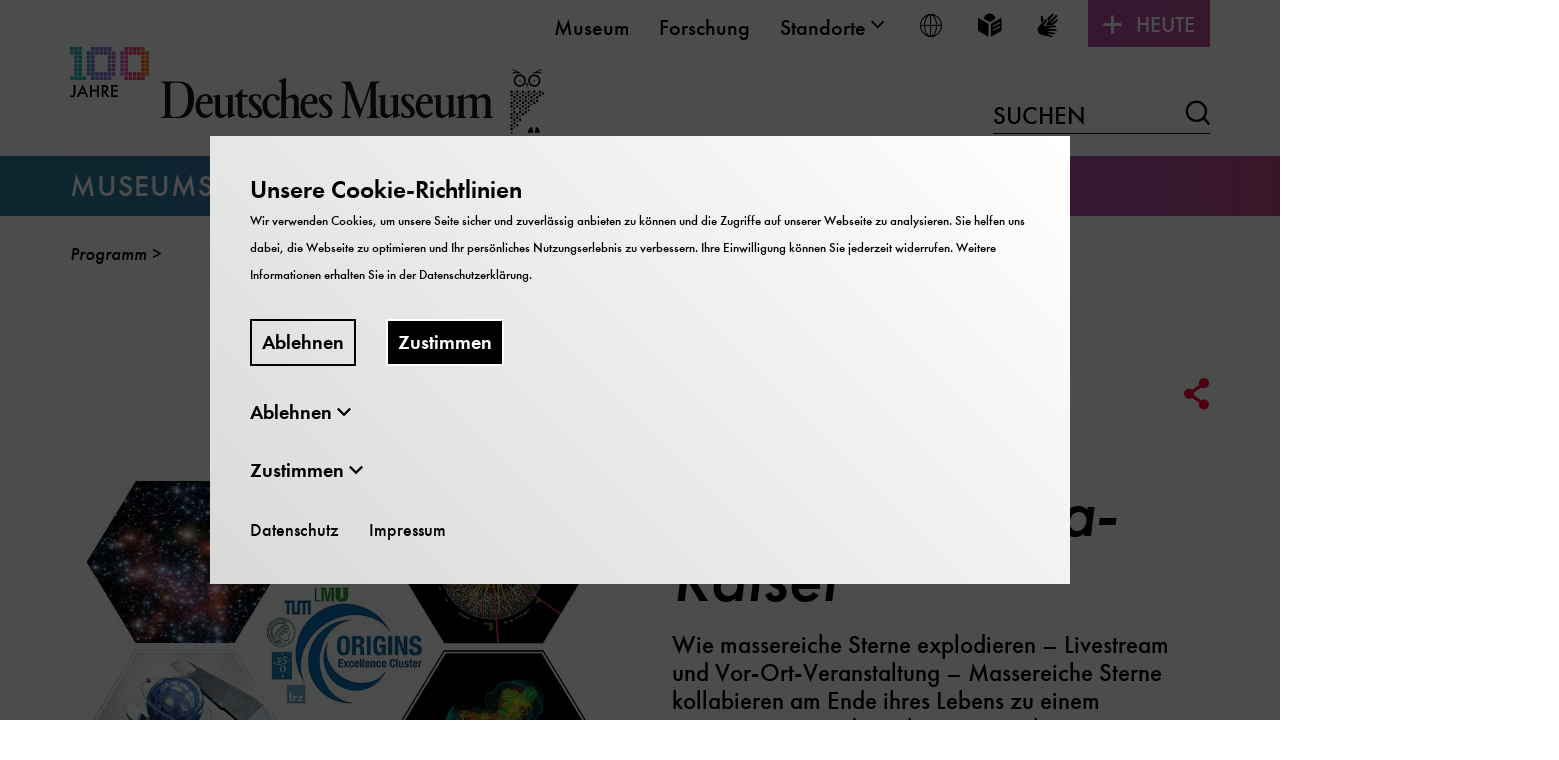

--- FILE ---
content_type: text/html; charset=utf-8
request_url: https://www.deutsches-museum.de/museumsinsel/programm/veranstaltung/das-raetsel-um-das-geschrumpfte-proton-1
body_size: 15988
content:
<!DOCTYPE html>
<html lang="de">
<head>

<meta charset="utf-8">
<!-- 
	TYPO3-Realisation: 3pc GmbH Neue Kommunikation, Berlin

	This website is powered by TYPO3 - inspiring people to share!
	TYPO3 is a free open source Content Management Framework initially created by Kasper Skaarhoj and licensed under GNU/GPL.
	TYPO3 is copyright 1998-2026 of Kasper Skaarhoj. Extensions are copyright of their respective owners.
	Information and contribution at https://typo3.org/
-->



<title>Veranstaltung - Deutsches Museum</title>
<meta name="generator" content="TYPO3 CMS">
<meta name="viewport" content="width=device-width, initial-scale=1">
<meta name="description" content="Veranstaltung">
<meta name="robots" content="index, follow">
<meta property="og:title" content="Das Supernova-Rätsel">
<meta property="og:description" content="Wissenschaft für jedermann – Vortrag im Auditorium und im Livestream, 22. Februar 2023, Apl. Prof. Dr. Hans-Thomas Janka, Das Supernova-Rätsel: Wie massereiche Sterne explodieren, In Zusammenarbeit mit dem Exzellenzcluster ORIGINS und den Physikfakultäten der LMU und TU München, Supernova-Explosion, Galaxie, Astrophysik, Neutrinos">
<meta property="og:image" content="https://www.deutsches-museum.de/assets/_processed_/e/2/csm_Raetsel_um_das_geschrumpfte_c3da9461d1.jpg">
<meta property="og:locale" content="de_DE">
<meta property="og:type" content="website">
<meta name="twitter:card" content="summary">


<link rel="stylesheet" href="/typo3temp/assets/compressed/merged-a5bf826569f395b2ff8ab6d9ae47833d-2043b9d6a737295b1003476eb81b2aaa.css.1769444092.gz" media="all">






<link rel="icon" href="https://www.deutsches-museum.de/_assets/909240caffe3cf31712d917b62241ed3/Frontend/Build/assets/icons/favicons/favicon.png" sizes="16x16"><link rel="icon" href="https://www.deutsches-museum.de/_assets/909240caffe3cf31712d917b62241ed3/Frontend/Build/assets/icons/favicons/favicon.png" sizes="32x32"><link rel="icon" href="https://www.deutsches-museum.de/_assets/909240caffe3cf31712d917b62241ed3/Frontend/Build/assets/icons/favicons/favicon.png" sizes="57x57"><link rel="icon" href="https://www.deutsches-museum.de/_assets/909240caffe3cf31712d917b62241ed3/Frontend/Build/assets/icons/favicons/favicon.png" sizes="76x76"><link rel="icon" href="https://www.deutsches-museum.de/_assets/909240caffe3cf31712d917b62241ed3/Frontend/Build/assets/icons/favicons/favicon.png" sizes="96x96"><link rel="icon" href="https://www.deutsches-museum.de/_assets/909240caffe3cf31712d917b62241ed3/Frontend/Build/assets/icons/favicons/favicon.png" sizes="128x128"><link rel="icon" href="https://www.deutsches-museum.de/_assets/909240caffe3cf31712d917b62241ed3/Frontend/Build/assets/icons/favicons/favicon.png" sizes="228x228"><link rel="shortcut icon" href="https://www.deutsches-museum.de/_assets/909240caffe3cf31712d917b62241ed3/Frontend/Build/assets/icons/favicons/favicon.png" sizes="196x196"><link rel="apple-touch-icon" href="https://www.deutsches-museum.de/_assets/909240caffe3cf31712d917b62241ed3/Frontend/Build/assets/icons/favicons/favicon.png" sizes="120x120"><link rel="apple-touch-icon" href="https://www.deutsches-museum.de/_assets/909240caffe3cf31712d917b62241ed3/Frontend/Build/assets/icons/favicons/favicon.png" sizes="152x152"><link rel="apple-touch-icon" href="https://www.deutsches-museum.de/_assets/909240caffe3cf31712d917b62241ed3/Frontend/Build/assets/icons/favicons/favicon.png" sizes="180x180"><meta name="msapplication-TileColor" content="#FFFFFF"><meta name="msapplication-TileImage" content="https://www.deutsches-museum.de/_assets/909240caffe3cf31712d917b62241ed3/Frontend/Build/assets/icons/favicons/favicon.png"><script id="ie11Polyfill">window.MSInputMethodContext && document.documentMode && document.write('<script src="/typo3conf/ext/dreipc_deutschesmuseum/Resources/Public/Frontend/Build/assets/ie11-custom-properties.js"><\x2fscript>');</script>
<link rel="canonical" href="https://www.deutsches-museum.de/museumsinsel/programm/veranstaltung/das-raetsel-um-das-geschrumpfte-proton-1"/>
</head>
<body class="hundred-years" data-production data-tracking-id="1">

<div class="skip-nav"><a href="#main-content" class="skip-nav-btn">Direkt zum Seiteninhalt springen</a></div><div class="today"
                                    aria-hidden="true"
                                    aria-labelledby="todayBtn"
                                    aria-live="polite"
                                    data-ajaxuri="https://www.deutsches-museum.de/museumsinsel/heute"
                                    data-ajaxconfig='[{"container": ".today__list", "append": true}]'
                                ><div class="inner"><ul class="today__list"></ul></div></div><div class="today-slope"></div><header class="navigation" data-sticky="true"><div class="header-row header-row--top"><div class="inner"><nav class="metanav" itemscope="" itemtype="https://schema.org/SiteNavigationElement" aria-label="meta"><div class="inner"><ul class="metanav__list" role="menubar"><li class="metanav__list-item" role="presentation"><a href="/museum" itemprop="url" role="menuitem" class="firstlevel-link"><span>Museum</span></a></li><li class="metanav__list-item" role="presentation"><a href="/forschung" itemprop="url" role="menuitem" class="firstlevel-link"><span>Forschung</span></a></li><li class="metanav__list-item" role="presentation"><button class="firstlevel-link metanav__toggle-secondlevel" role="menuitem" aria-haspopup="true" aria-expanded="false"><span>Standorte</span><i class="icon-chevron-down" aria-hidden="true"></i></button><ul class="metanav__sublist  metanav__sublist--locations"><li class="is-active"><a href="/" role="menuitem">
                            Deutsches Museum - Museumsinsel
                        </a></li><li class=""><a href="/flugwerft-schleissheim" role="menuitem">
                            Flugwerft Schleißheim
                        </a></li><li class=""><a href="/verkehrszentrum" role="menuitem">
                            Verkehrszentrum
                        </a></li><li class=""><a href="/bonn" role="menuitem">
                            Deutsches Museum Bonn
                        </a></li><li class=""><a href="/nuernberg" role="menuitem">
                            Deutsches Museum Nürnberg
                        </a></li><li class=""><a href="/forum-der-zukunft" role="menuitem">
                            Forum der Zukunft
                        </a></li></ul></li><li class="metanav__list-item" role="presentation"><button class="firstlevel-link metanav__toggle-secondlevel metanav__toggle-secondlevel--lang" role="menuitem" aria-haspopup="true" aria-expanded="false" title="Sprache wählen"><i class="icon-world" aria-hidden="true"></i><span class="sr-only">Sprache wählen</span></button><ul class="metanav__sublist metanav__sublist--lang"><li itemprop="availableLanguage" itemscope="" itemtype="http://schema.org/Language" class="is-active"><a href="/museumsinsel/programm/veranstaltung/das-raetsel-um-das-geschrumpfte-proton-1" class="link-intern" title="Deutsch"><span itemprop="name" class="lang-label">Deutsch</span><span itemprop="name" class="lang-abbr"><abbr title="">De</abbr></span></a></li><li itemprop="availableLanguage" itemscope="" itemtype="http://schema.org/Language" class=""><a href="/en/museum-island/programme/event?tx_dreipcems_event%5Baction%5D=show&amp;tx_dreipcems_event%5Bcontroller%5D=Event&amp;tx_dreipcems_event%5Bevent%5D=1152&amp;cHash=7f1f08e410a90878d7df30c5f0afd2dc" class="link-intern" title="English"><span itemprop="name" class="lang-label">English</span><span itemprop="name" class="lang-abbr"><abbr title="">En</abbr></span></a></li><li>---------</li><li><a href="/en/museum-island/preparer-votre-visite"><span itemprop="name" class="lang-label">Préparer votre visite</span></a></li><li><a href="/en/museum-island/pianifica-la-tua-visita"><span itemprop="name" class="lang-label">Pianifica la tua visita</span></a></li><li><a href="/en/museum-island/planifica-tu-visita"><span itemprop="name" class="lang-label">Planifica tu visita</span></a></li><li><a href="/en/museum-island/zaplaniruite-poseshchenie"><span itemprop="name" class="lang-label">Запланируйте посещение</span></a></li><li><a href="/en/museum-island/%D8%A7%D9%84%D8%AA%D8%AE%D8%B7%D9%8A%D8%B7-%D9%84%D8%B2%D9%8A%D8%A7%D8%B1%D8%AA%D9%83"><span itemprop="name" class="lang-label">التخطيط لزيارتك</span></a></li><li><a href="/en/museum-island/%E8%A7%84%E5%88%92%E8%A1%8C%E7%A8%8B"><span itemprop="name" class="lang-label">规划行程</span></a></li></ul></li><li class="metanav__list-item" role="presentation"><a href="/leichte-sprache" class="firstlevel-link" title="Leichte Sprache" aria-label="Leichte Sprache" role="menuitem"><span class="sr-only">Leichte Sprache</span><i class="icon-easy-language" aria-hidden="true"></i></a></li><li class="metanav__list-item" role="presentation"><a href="/gebaerdensprache" class="firstlevel-link" title="Gebärdensprache" aria-label="Gebärdensprache" role="menuitem"><span class="sr-only">Gebärdensprache</span><i class="icon-sign-language" aria-hidden="true"></i></a></li></ul><div class="today-wrapper" role="presentation"><button class="toggle-today" id="todayBtn" data-initial-open="false" aria-haspopup="true" aria-expanded="false" role="menuitem">
                                                    Heute
                                                </button></div></div></nav></div></div><div class="header-row header-row--middle"><div class="logo" itemscope="" itemtype="https://schema.org/Organization"><a href="/" itemprop="url"><img alt="Deutsches Museum" src="/_assets/909240caffe3cf31712d917b62241ed3/Frontend/Build/assets/images/100_Jahre_Logo_Desktop.svg" width="475" height="87" /><h1 class="is-hidden">
                                Deutsches Museum - von Meisterwerken der Naturwissenschaft und Technik
                            </h1></a></div><div class="searchform searchform--desktop"><form method="get" action="/suche" data-suggest="/suche/suggest.json" data-suggest-header="Top Results" accept-charset="utf-8"><input id="searchform__input--desktop"
                   class="searchform__input"
                   type="text"
                   name="tx_solr[q]"
                   value=""
                   autocomplete="off"><label for="searchform__input--desktop">
                Suchen
            </label><button class="searchform__submit" type="submit"><i class="icon-loupe" aria-hidden="true"></i><span class="sr-only">Suchen</span></button></form></div></div><div class="header-row header-row--bottom"><div class="ribbon"><div class="inner"><span class="header-row__link"><a href="/">
                        Museumsinsel
                    </a></span><button class="toggle-menu" aria-haspopup="true" aria-expanded="false"><span class="sr-only">
                        Navigation auf- und zuklappen
                    </span><span class="line line-1"></span><span class="line line-2"></span><span class="line line-3"></span></button></div></div><div class="nav-wrapper"><nav class="mainnav" itemscope="" itemtype="http://schema.org/SiteNavigationElement"
                aria-label="main"><div class="inner"><div class="searchform--mobile"><form method="get" action="/suche" data-suggest="/suche/suggest.json" data-suggest-header="Top Results" accept-charset="utf-8"><label for="searchform__input--mobile" class="sr-only">
                Suchen
            </label><input id="searchform__input--mobile"
                   class="searchform__input"
                   type="text"
                   name="tx_solr[q]"
                   value=""
                   autocomplete="off"
                   placeholder="Suchen"><button class="searchform__submit" type="submit"><i class="icon-loupe" aria-hidden="true"></i><span class="sr-only">Suchen</span></button></form></div><ul class="mainnav__list" role="menubar"><li role="presentation"
                    class="firstlevel__list-item"><div class="firstlevel__link-wrapper firstlevel__link-wrapper--desktop"><button class="firstlevel-link toggle-secondlevel" aria-haspopup="true"
                                    aria-expanded="false" role="menuitem"><span>Besuch</span><i class="icon-plus" aria-hidden="true"></i></button></div><div class="firstlevel__link-wrapper firstlevel__link-wrapper--mobile"><a href="/museumsinsel/besuch" aria-haspopup="true" aria-expanded="false" role="menuitem" class="firstlevel-link"><span>Besuch</span></a><button class="toggle-secondlevel" aria-haspopup="true" aria-expanded="false"
                                    role="menuitem" aria-pressed="false"><span class="sr-only">
                                        Öffne/Schließe UntermenüBesuch
                                    </span><i class="icon-plus" aria-hidden="true"></i></button></div><div class="secondlevel" aria-hidden="true"><div class="inner"><div class="secondlevel__columns"><button class="close-menu"><span class="sr-only"></span><span class="line line-1"></span><span class="line line-2"></span></button><div class="secondlevel__column--left"><div class="secondlevel__heading"><a href="/museumsinsel/besuch" itemprop="url">
                                                    
                                                            Übersicht Besuch
                                                        
                                                </a></div><ul class="secondlevel__list"><li
                    class="secondlevel__list-item"><div class="secondlevel__link-wrapper"><a href="/museumsinsel/besuch/preise-und-tickets" class="secondlevel__link"><span>Preise und Tickets</span></a><button class="toggle-thirdlevel"><span class="sr-only">
                                        Öffne/Schließe UntermenüPreise und Tickets
                                    </span><i class="icon-plus" aria-hidden="true"></i></button></div><div class="thirdlevel"><ul class="thirdlevel__list"><li
                    class="thirdlevel__list-item"><a href="/museumsinsel/besuch/preise-und-tickets/jahreskarte" itemprop="url"><span>Jahreskarte</span></a></li></ul></div></li><li
                    class="secondlevel__list-item"><a href="/museumsinsel/besuch/oeffnungszeiten" itemprop="url" class="secondlevel__link"><span>Öffnungszeiten</span></a></li><li
                    class="secondlevel__list-item"><a href="/museumsinsel/besuch/anfahrt-und-lageplan" itemprop="url" class="secondlevel__link"><span>Anfahrt und Lageplan</span></a></li><li
                    class="secondlevel__list-item"><div class="secondlevel__link-wrapper"><a href="/museumsinsel/besuch/besuch-planen" class="secondlevel__link"><span>Besuch planen</span></a><button class="toggle-thirdlevel"><span class="sr-only">
                                        Öffne/Schließe UntermenüBesuch planen
                                    </span><i class="icon-plus" aria-hidden="true"></i></button></div><div class="thirdlevel"><ul class="thirdlevel__list"><li
                    class="thirdlevel__list-item"><a href="/museumsinsel/besuch/besuch-planen/erster-besuch" itemprop="url"><span>Erster Besuch</span></a></li><li
                    class="thirdlevel__list-item"><a href="/museumsinsel/besuch/besuch-planen/besuch-als-gruppe" itemprop="url"><span>Besuch als Gruppe</span></a></li><li
                    class="thirdlevel__list-item"><a href="/museumsinsel/besuch/besuch-planen/besuch-als-familie" itemprop="url"><span>Besuch als Familie</span></a></li><li
                    class="thirdlevel__list-item"><a href="/museumsinsel/besuch/besuch-planen/besuch-mit-schule-und-kita" itemprop="url"><span>Besuch mit Schule und Kita</span></a></li><li
                    class="thirdlevel__list-item"><a href="/museumsinsel/besuch/besuch-planen/gastronomie" itemprop="url"><span>Gastronomie</span></a></li></ul></div></li><li
                    class="secondlevel__list-item"><div class="secondlevel__link-wrapper"><a href="/museumsinsel/besuch/app" class="secondlevel__link"><span>App - Audioguide</span></a><button class="toggle-thirdlevel"><span class="sr-only">
                                        Öffne/Schließe UntermenüApp - Audioguide
                                    </span><i class="icon-plus" aria-hidden="true"></i></button></div><div class="thirdlevel"><ul class="thirdlevel__list"><li
                    class="thirdlevel__list-item"><a href="/download-deutsches-museum-app" itemprop="url"><span>Download Deutsches Museum App</span></a></li></ul></div></li><li
                    class="secondlevel__list-item"><div class="secondlevel__link-wrapper"><a href="/museumsinsel/besuch/barrierefreiheit" class="secondlevel__link"><span>Barrierefreiheit</span></a><button class="toggle-thirdlevel"><span class="sr-only">
                                        Öffne/Schließe UntermenüBarrierefreiheit
                                    </span><i class="icon-plus" aria-hidden="true"></i></button></div><div class="thirdlevel"><ul class="thirdlevel__list"><li
                    class="thirdlevel__list-item"><a href="/museumsinsel/besuch/barrierefreier-zugang" itemprop="url"><span>Barrierefrei ins Museum</span></a></li></ul></div></li><li
                    class="secondlevel__list-item"><a href="/museumsinsel/besuch/besuch-planen/museumsshop" itemprop="url" class="secondlevel__link"><span>Museumsshop</span></a></li></ul></div></div></div></div></li><li role="presentation"
                    class="firstlevel__list-item"><div class="firstlevel__link-wrapper firstlevel__link-wrapper--desktop"><button class="firstlevel-link toggle-secondlevel" aria-haspopup="true"
                                    aria-expanded="false" role="menuitem"><span>Ausstellungen</span><i class="icon-plus" aria-hidden="true"></i></button></div><div class="firstlevel__link-wrapper firstlevel__link-wrapper--mobile"><a href="/museumsinsel/ausstellung/alle-ausstellungen" aria-haspopup="true" aria-expanded="false" role="menuitem" class="firstlevel-link"><span>Ausstellungen</span></a><button class="toggle-secondlevel" aria-haspopup="true" aria-expanded="false"
                                    role="menuitem" aria-pressed="false"><span class="sr-only">
                                        Öffne/Schließe UntermenüAusstellungen
                                    </span><i class="icon-plus" aria-hidden="true"></i></button></div><div class="secondlevel" aria-hidden="true"><div class="inner"><div class="secondlevel__columns"><button class="close-menu"><span class="sr-only"></span><span class="line line-1"></span><span class="line line-2"></span></button><div class="secondlevel__column--left"><div class="secondlevel__heading"><a href="/museumsinsel/ausstellung/alle-ausstellungen" itemprop="url">
                                                    Highlights
                                                </a></div><ul class="secondlevel__list"><li
                    class="secondlevel__list-item"><a href="/museumsinsel/ausstellung/alle-ausstellungen" itemprop="url" class="secondlevel__link"><span>Alle Ausstellungen</span></a></li><li
                    class="secondlevel__list-item"><a href="https://virtualtour.deutsches-museum.de/" itemprop="url" class="secondlevel__link"><span>Virtueller Rundgang</span></a></li><li
                    class="secondlevel__list-item"><a href="/museumsinsel/ausstellung/lageplan" itemprop="url" class="secondlevel__link"><span>Lageplan Ausstellungen</span></a></li><li
                    class="secondlevel__list-item"><a href="/museumsinsel/ausstellung/kinderreich" itemprop="url" class="secondlevel__link"><span>Kinderreich</span></a></li></ul></div></div></div></div></li><li role="presentation"
                    class="firstlevel__list-item is-active"><div class="firstlevel__link-wrapper firstlevel__link-wrapper--desktop"><button class="firstlevel-link toggle-secondlevel" aria-haspopup="true"
                                    aria-expanded="false" role="menuitem"><span>Programm</span><i class="icon-plus" aria-hidden="true"></i></button></div><div class="firstlevel__link-wrapper firstlevel__link-wrapper--mobile"><a href="/museumsinsel/programm" aria-haspopup="true" aria-expanded="false" role="menuitem" class="firstlevel-link"><span>Programm</span></a><button class="toggle-secondlevel" aria-haspopup="true" aria-expanded="false"
                                    role="menuitem" aria-pressed="false"><span class="sr-only">
                                        Öffne/Schließe UntermenüProgramm
                                    </span><i class="icon-plus" aria-hidden="true"></i></button></div><div class="secondlevel" aria-hidden="true"><div class="inner"><div class="secondlevel__columns"><button class="close-menu"><span class="sr-only"></span><span class="line line-1"></span><span class="line line-2"></span></button><div class="secondlevel__column--left"><div class="secondlevel__heading"><a href="/museumsinsel/programm" itemprop="url">
                                                    
                                                            Übersicht Programm
                                                        
                                                </a></div><ul class="secondlevel__list"><li
                    class="secondlevel__list-item"><a href="/museumsinsel/programm/programm-a-z" itemprop="url" class="secondlevel__link"><span>Programm A-Z</span></a></li><li
                    class="secondlevel__list-item"><a href="/museumsinsel/programm/kalender" itemprop="url" class="secondlevel__link"><span>Kalender</span></a></li><li
                    class="secondlevel__list-item"><div class="secondlevel__link-wrapper"><a href="/museumsinsel/programm/tagesprogramm" class="secondlevel__link"><span>Tagesprogramm</span></a><button class="toggle-thirdlevel"><span class="sr-only">
                                        Öffne/Schließe UntermenüTagesprogramm
                                    </span><i class="icon-plus" aria-hidden="true"></i></button></div><div class="thirdlevel"><ul class="thirdlevel__list"><li
                    class="thirdlevel__list-item"><a href="/museumsinsel/programm/tagesprogramm/tagesprogramm-highlights" itemprop="url"><span>Vorschau und Highlights</span></a></li></ul></div></li><li
                    class="secondlevel__list-item"><div class="secondlevel__link-wrapper"><a href="/museumsinsel/programm/bildungsangebote" class="secondlevel__link"><span>Bildungsangebote</span></a><button class="toggle-thirdlevel"><span class="sr-only">
                                        Öffne/Schließe UntermenüBildungsangebote
                                    </span><i class="icon-plus" aria-hidden="true"></i></button></div><div class="thirdlevel"><ul class="thirdlevel__list"><li
                    class="thirdlevel__list-item"><a href="/museumsinsel/programm/bildungsangebote/gruppen" itemprop="url"><span>Gruppen</span></a></li><li
                    class="thirdlevel__list-item"><a href="/museumsinsel/programm/bildungsangebote/schulen" itemprop="url"><span>Schulen</span></a></li><li
                    class="thirdlevel__list-item"><a href="/museumsinsel/programm/bildungsprogramme/kindertagesstaetten" itemprop="url"><span>Kindertagesstätten</span></a></li><li
                    class="thirdlevel__list-item"><a href="/museumsinsel/programm/bildungsprogramme/fortbildungen" itemprop="url"><span>Fortbildungen</span></a></li></ul></div></li></ul></div><div class="secondlevel__column--right"><div class="nav-teaser"><a href="/museumsinsel/100-jahre/digitale-angebote-zu-100-jahre-deutsches-museum"><picture class='' data-lazerload><img class='' data-src='https://www.deutsches-museum.de/assets/_processed_/7/f/csm_01_Audiowalk_Startbild_V2_4415a4942b.jpg' title='' alt='Der Museumsturm und die ganze Museumsinsel von oben darüber eine Smartphone mit Kopfhörern.' height='254' width='339' data-size='339x254'></picture><div class="nav-teaser__text"><p class="nav-teaser__heading">Digitale Angebote</p>
                                                            
                                                            
                                                                Virtuelle Rundgänge, interaktive Inhalten und digitale Sammlungen entdecken zu 100 Jahre Deutsches Museum entdecken.
                                                                
                                                            
                                                        </div></a></div></div></div></div></div></li><li role="presentation"
                    class="firstlevel__list-item"><a href="https://tickets.deutsches-museum.de/Event/Kachel/deutsches-museum-muenchen/26247" target="_blank" itemprop="url" role="menuitem" rel="noreferrer" class="firstlevel-link"><span>Tickets</span></a></li></ul></div></nav></div></div></header><div class="sticky-nav-placeholder"></div><div class="breadcrumb-wrapper"><div class="breadcrumb-inner"><nav aria-label="Ihre aktuelle Position" itemscope itemtype="http://schema.org/BreadcrumbList" class="breadcrumb"><ol><li class="itemListElement is-active" role="presentation"><a href="/museumsinsel/programm" itemprop="item"><span itemprop="name">Programm</span></a></li><li class="itemListElement"><a href="" itemprop="item" aria-current="page"><span itemprop="name"></span></a></li></ol></nav></div></div><main id="main-content"><!--TYPO3SEARCH_begin--><div class="event-detail-teaser"><article><div class="event-detail-teaser__visual-box"><img src="/assets/_processed_/e/2/csm_Raetsel_um_das_geschrumpfte_e3e032e510.jpg" width="750" height="750" alt="" /></div><div class="event-detail-teaser__content"><div class="event-detail-teaser__top-links" data-state-toggle-target><div class="share-wrapper"><button class="share"><i class="icon-share" aria-hidden="true"></i><span class="sr-only">Social Media Link Optionen</span></button><ul class="social-media-list"><li><small>Teilen mit:</small></li><li><a href="https://www.facebook.com/sharer/sharer.php?u=https%3A%2F%2Fwww.deutsches-museum.de%2Fmuseumsinsel%2Fprogramm%2Fveranstaltung%2Fdas-raetsel-um-das-geschrumpfte-proton-1" target="_blank"
                   title="Auf Facebook teilen"><i class="icon-facebook" aria-hidden="true"></i>
                    Facebook
                </a></li><li><a href="https://twitter.com/intent/tweet?url=https%3A%2F%2Fwww.deutsches-museum.de%2Fmuseumsinsel%2Fprogramm%2Fveranstaltung%2Fdas-raetsel-um-das-geschrumpfte-proton-1" target="_blank"
                   title="Auf Twitter teilen"><i class="icon-twitter" aria-hidden="true"></i>
                    Twitter
                </a></li><li><a href="https://wa.me/?text=https%3A%2F%2Fwww.deutsches-museum.de%2Fmuseumsinsel%2Fprogramm%2Fveranstaltung%2Fdas-raetsel-um-das-geschrumpfte-proton-1" target="_blank"
                   title="Auf WhatsApp teilen"><i class="icon-whatsapp" aria-hidden="true"></i>
                    WhatsApp
                </a></li><li><a href="mailto:?body=https%3A%2F%2Fwww.deutsches-museum.de%2Fmuseumsinsel%2Fprogramm%2Fveranstaltung%2Fdas-raetsel-um-das-geschrumpfte-proton-1" title="Per Mail teilen"><i class="icon-mail" aria-hidden="true"></i>
                    Mail
                </a></li></ul></div></div><ul class="event-detail-teaser__labels"><li class="event-detail-teaser__label">Vortrag</li></ul><header><p>Wissenschaft für jedermann</p><h1>Das Supernova-Rätsel</h1><div data-teaser-text-target><p>Wie massereiche Sterne explodieren – Livestream und Vor-Ort-Veranstaltung – Massereiche Sterne kollabieren am Ende ihres Lebens zu einem Neutronenstern oder Schwarzen Loch.</p></div><ul class="event-detail-teaser__content-extra-infos"><li class="event-detail-teaser__content-extra-info"><i class="icon-target" aria-hidden="true"></i><span>
                                            
    
        
            Schule Sek 2, 
        
            Erwachsene, 
        
            Inklusion und Vielfalt, 
        
            Jugendliche / junge Erwachsene
        
    

                                        </span></li><li class="event-detail-teaser__content-extra-info"><i class="icon-target" aria-hidden="true"></i><span><a href="/museumsinsel/ausstellungen/unsere-themen/naturwissenschaften">
                Naturwissenschaften
            </a><a href="/museumsinsel/ausstellungen/unsere-themen/mensch-und-umwelt">
                Mensch und Umwelt
            </a></span></li></ul></header></div></article></div><section class="event-detail-banner white"
             aria-label="Wichtige Informationen zur Veranstaltung"><ul class="event-detail-banner__wrapper"><li class="event-detail-banner__info-box"><h2>Ort</h2><ul class="event-detail-banner__info-list"><li class="event-detail-banner__info-item"><i class="icon-pin" aria-hidden="true"></i><address><span>
                                        Deutsches Museum - Museumsinsel<br/>Livestream und Vor-Ort-Veranstaltung
                                    </span></address></li></ul></li><li class="event-detail-banner__info-box"><h2>Kosten</h2><ul class="event-detail-banner__info-list"><li class="event-detail-banner__info-item"><i class="icon-tickets" aria-hidden="true"></i><ul class="event-detail-banner__inner-list"><li>Eintritt: 3,- €</li><li>Mitglieder haben freien Eintritt</li></ul></li><li class="event-detail-banner__info-item"><i class="icon-participant" aria-hidden="true"></i><span>
    
        Die Online-Reservierung beginnt am Montag, 9 Uhr vor dem jeweiligen Vortrag. Telefonische Reservierung unter Telefon: 089-2179-221
    
</span></li></ul></li><li class="event-detail-banner__info-box"><h2>Hinweise</h2><ul class="event-detail-banner__info-list"><li class="event-detail-banner__info-item"><i class="icon-accessible" aria-hidden="true"></i><span>
    Barrierefrei
</span></li><li class="event-detail-banner__info-item"><i class="icon-tooltip" aria-hidden="true"></i><span>
    
        Im Auditorium steht eine FM-Anlage zur Hörverstärkung zur Verfügung
    
</span></li></ul></li><li class="event-detail-banner__register-item "><a href="https://deutsches-museum.ticketfritz.de/Event/Kalender/5424/28940?typ=Vorlage" class="event-detail-banner__register-link button">
                            Anmeldung
                        </a></li></ul></section><div class="event-detail-text"><p>In Zusammenarbeit mit dem Exzellenzcluster ORIGINS und den Physikfakultäten der LMU und TU München</p><p>Apl. Prof. Dr. Hans-Thomas Janka</p></div><div id="c25812" class="textmedia ce-text-only "><div class="ce-textpic"><div class="ce-bodytext"><p>Massereiche Sterne kollabieren am Ende ihres Lebens zu einem Neutronenstern oder Schwarzen Loch. Dabei kann es zu einer gewaltigen Supernova-Explosion kommen. Was ist die Ursache für diese kaum vorstellbaren Ereignisse, die mehr Energie freisetzen als die Sonne über Milliarden Jahre erzeugen wird, und die dabei für Tage und Wochen heller strahlen als alle Sterne einer Galaxie zusammen?<br> Diese Frage war für die theoretische Astrophysik ein lange ungelöstes Rätsel. Der Vortrag erzählt die spannende Geschichte, wie Generationen von Physiker*innen und Astrophysiker*innen in mehr als 50 Jahren intensiver Forschung die komplexen Vorgänge in sterbenden Sternen entschlüsseln konnten. Dabei spielten stetig verbesserte Computermodelle eine zentrale Rolle. Modernste, dreidimensionale Rechnungen auf den stärksten Höchstleistungscomputern bestätigen nun eine lang gehegte Vermutung: Neutrinos, die im Zentrum des kollabierenden Sterns in riesigen Mengen entstehen, lösen die Explosion aus und liefern die gigantische Energie, mit der die Materie des sterbenden Sterns in den umgebenden Raum geschleudert wird. Nur einmal konnten zwei Dutzend solcher Neutrinos aus einer Supernova bislang nachgewiesen werden. Aber bei einem zukünftigen Sterntod in unserer Milchstraße werden Experimente tief unter der Erde und im Eis der Antarktis das Neutrinosignal in vielen Details messen und so direkte Einblicke in die Prozesse liefern, die bei der Bildung eines Neutronensterns oder Schwarzen Lochs ablaufen.</p><p>Weitere Informationen finden sie im Download.</p></div></div></div><section id="c25816" class="download"><div class="download__wrapper"><ul class="download__inner"><li class="download__box"><h3>Mehr zum Vortrag</h3><p>Wissenschaft für jedermann, Vortrag von Prof. Dr. Randolf Pohl, 15. Februar 2023</p><a href="/assets/Museumsinsel/Programm/Vortraege/Wissenschaft_jedermann/2022_23/PDF/Wissenschaft_jedermann_Raetsel_um_das_geschrumpfte.pdf" download="Download PDF.pdf" class="link--download link--reverse"><i class="icon-arrow-down" aria-hidden="true"></i><span>Download PDF (PDF 125 KB)</span></a></li></ul></div></section><div id="c25817" class="textmedia ce-text-only"><div class="ce-textpic"><div class="ce-bodytext"><h2>Ablauf und Hinweise</h2></div></div></div><section class="accordion" aria-label="Platzhalter"><ul class="accordion__list"><li class="accordion__item" aria-hidden="true"><button class="accordion__btn" aria-expanded="false"><i class="icon-chevron-down" aria-hidden="true"></i><span>Vorverkauf</span></button><div class="accordion__panel"><p class="x_MsoPlainText">Tickets sind immer ab Montag vor dem jeweiligen Vortrag über unseren <a href="https://deutsches-museum.ticketfritz.de/Event/Kalender/5424/28940?typ=Vorlage" target="_blank" class="link--distribution link--reverse" rel="noreferrer" title="zum Ticketshop"><span>Online-Ticketshop</span></a> erhältlich. Alternativ jeweils ab 9 Uhr durch telefonische Reservierung unter Telefon 089 2179-221.</p></div></li><li class="accordion__item" aria-hidden="true"><button class="accordion__btn" aria-expanded="false"><i class="icon-chevron-down" aria-hidden="true"></i><span>Vortragsbeginn</span></button><div class="accordion__panel"><p>Der Vortrag beginnt um 19.00 Uhr. Dauer: ca. 90 Minuten</p></div></li><li class="accordion__item" aria-hidden="true"><button class="accordion__btn" aria-expanded="false"><i class="icon-chevron-down" aria-hidden="true"></i><span>Abendkasse</span></button><div class="accordion__panel"><p>Die Abendkasse öffnet um 18 Uhr.</p></div></li><li class="accordion__item" aria-hidden="true"><button class="accordion__btn" aria-expanded="false"><i class="icon-chevron-down" aria-hidden="true"></i><span>Einlass in das Auditorium, Ebene 0</span></button><div class="accordion__panel"><p>Ab 18.30 Uhr ist das Auditorium für den Einlass geöffnet.</p></div></li><li class="accordion__item" aria-hidden="true"><button class="accordion__btn" aria-expanded="false"><i class="icon-chevron-down" aria-hidden="true"></i><span>Hörverstärkung</span></button><div class="accordion__panel"><p>Im Deutschen Museum kann eine mobile FM-Anlage (Funkübertragungsanlage) zur Hörverstärkung genutzt werden. Diese ergänzt Ihr Hörsystem (Hörgeräte oder Cochlea Implantate).</p></div></li><li class="accordion__item" aria-hidden="true"><button class="accordion__btn" aria-expanded="false"><i class="icon-chevron-down" aria-hidden="true"></i><span>Schutz- und Hygieneregeln</span></button><div class="accordion__panel"><p>Die Vor-Ort Veranstaltung im Auditorium findet zu den dann gültigen Auflagen zur Eindämmung der Corona Pandemie statt. Zu den aktuellen Regeln im Deutschen Museum</p></div></li></ul></section><section id="c25818" class="switch-teaser"><div
            class="switch-teaser__wrapper"><div class="switch-teaser__content-box"><a href="/museumsinsel/programm/programm-a-z/wissenschaft-fuer-jedermann" aria-hidden="true" tabindex="-1" class="switch-teaser__link-image"><picture class='' data-lazerload><source data-srcset='/assets/_processed_/c/9/csm_Wissenschaft_fuer_jedermann_WV-IMG_7893_795d336e7b.jpg' media='(max-width: 767px)'><img class='' data-src='/assets/_processed_/c/9/csm_Wissenschaft_fuer_jedermann_WV-IMG_7893_d079b85959.jpg' title='' alt='Vortrag im Auditorium des Deutschen Museums.' height='580' width='1031' data-size='1031x580'></picture></a><div class="switch-teaser__content-info"><p class="switch-teaser__tag">Mehr erfahren</p><h3><a href="/museumsinsel/programm/programm-a-z/wissenschaft-fuer-jedermann">Wissenschaft für jedermann
                            </a></h3><p>
                            In der Vortragsreihe berichten international renommierte Wissenschaftlerinnen und Wissenschaftler verständlich aus ihrer aktuellen Forschung und diskutieren mit dem Publikum.
                        </p><a href="/museumsinsel/programm/programm-a-z/wissenschaft-fuer-jedermann" class="button">
                            Mehr zu Wissenschaft für jedermann
                        </a></div></div></div></section><!--TYPO3SEARCH_end--><section class="contact" id="c25819"><h2>Kontakt</h2><div class="contact__inner"><ul class="contact__items"></ul></div></section><!--TYPO3SEARCH_begin--><!--TYPO3SEARCH_end--><section id="c25820" class="events-teaser container-medium"><h2>Die nächsten Vorträge:</h2><div class="events-teaser__wrapper col-1 container-medium events-teaser--is-slider" data-ajax-indices><div class="events-teaser__contents"><div class="events-teaser__content-wrapper"><article class="events-teaser__content"><div class="events-teaser__picture-wrapper"><a href="/museumsinsel/programm/veranstaltung/vulkane-zaehmen#2026-01-28T19:00:00+01:00"><picture class="events-teaser__picture" data-lazerload><img data-src="/assets/_processed_/0/8/csm_Wissenschaft_jedermann_Vulkane_z%C3%A4hmen_ab2e6aa38f.jpg"
                             title=""
                             alt=""/></picture></a><time class="events-teaser__content-date" datetime="2026-01-28">
                        28. Jan.
                    </time></div><div class="events-teaser__content-info"><header><ul class="events-teaser__labels"><li class="events-teaser__content-label"><span>Vortrag</span></li></ul><h3 class="events-teaser__content-title"><a href="/museumsinsel/programm/veranstaltung/vulkane-zaehmen#2026-01-28T19:00:00+01:00"><span>Vulkane zähmen?</span></a></h3></header><p>Magma anzapfen für mehr Sicherheit und neue Energiequellen. Vulkane faszinieren und bedrohen uns zugleich.</p><ul class="events-teaser__content-extra-infos"><li class="events-teaser__content-extra-info"><i class="icon-pin" aria-hidden="true"></i><p>
                                        
                                                Deutsches Museum - Museumsinsel - Auditorium
                                            
                                    </p></li><li class="events-teaser__content-extra-info"><i class="icon-clock" aria-hidden="true"></i><time datetime="2026-01-28 19:00">
                                        
                                                28. Januar 2026,
                                            
                                        
                                            19:00
                                            
                                                 bis 
                                                20:30
                                            
                                            Uhr
                                        
                                        
                                            
                                        
                                        
                                    </time></li></ul></div></article></div><div class="events-teaser__content-wrapper"><article class="events-teaser__content"><div class="events-teaser__picture-wrapper"><a href="/museumsinsel/programm/veranstaltung/ki-auch-eine-frage-von-verantwortung#2026-02-04T19:00:00+01:00"><picture class="events-teaser__picture" data-lazerload><img data-src="/assets/_processed_/2/e/csm_Wissenschaft_jedermann_KI_auch_eine_Frage_10c1af5e37.jpg"
                             title=""
                             alt=""/></picture></a><time class="events-teaser__content-date" datetime="2026-02-04">
                        04. Feb.
                    </time></div><div class="events-teaser__content-info"><header><ul class="events-teaser__labels"><li class="events-teaser__content-label"><span>Vortrag</span></li></ul><h3 class="events-teaser__content-title"><a href="/museumsinsel/programm/veranstaltung/ki-auch-eine-frage-von-verantwortung#2026-02-04T19:00:00+01:00"><span>KI – auch eine Frage  von Verantwortung</span></a></h3></header><p>Sprechen über KI bewegt sich aktuell häufig in Extremen: auf der einen Seite sind große Hoffnungen, dass durch die Technik vieles besser und einfacher wird.</p><ul class="events-teaser__content-extra-infos"><li class="events-teaser__content-extra-info"><i class="icon-pin" aria-hidden="true"></i><p>
                                        
                                                Deutsches Museum - Museumsinsel - Auditorium
                                            
                                    </p></li><li class="events-teaser__content-extra-info"><i class="icon-clock" aria-hidden="true"></i><time datetime="2026-02-04 19:00">
                                        
                                                04. Februar 2026,
                                            
                                        
                                            19:00
                                            
                                                 bis 
                                                20:30
                                            
                                            Uhr
                                        
                                        
                                            
                                        
                                        
                                    </time></li></ul></div></article></div></div></div></section><!--TYPO3SEARCH_begin--><section class="event-detail-info"
             aria-label="Weitere Veranstaltungstermine und Kontaktinformationen"></section><div class="button-center-wrapper"><a class="button" href="/museumsinsel/programm/kalender">
                    zum Kalender
                </a></div><!--TYPO3SEARCH_end--></main><footer class="footer" itemtype="http://schema.org/WPFooter" itemscope><div class="footer__wrapper"><div class="footer__content-wrapper"><div class="back-to-top-btn-wrapper"><button class="back-to-top-btn" aria-label="Seite nach oben scrollen"><span class="sr-only">
                            Seite nach oben scrollen
                        </span><i class="icon-rocket" aria-hidden="true"></i></button></div><div class="footer__title"><p><strong>
                            Deutsches Museum
                        </strong><br>

Museumsinsel


                    </p></div><div class="footer__content"><div><h3>Öffnungszeiten</h3>
            

            
                    
                        Täglich 9–17 Uhr



<h3>Weitere Standorte</h3><ul role="menubar"><li role="menuitem"><a href="/verkehrszentrum">Verkehrszentrum</a></li><li role="menuitem"><a href="/flugwerft-schleissheim">Flugwerft Schleißheim</a></li><li role="menuitem"><a href="/nuernberg">Deutsches Museum Nürnberg</a></li><li role="menuitem"><a href="/bonn">Deutsches Museum Bonn</a></li></ul></div><div><ul role="menubar"><li role="menuitem"><a href="/museum/presse">Presse</a></li><li role="menuitem"><a href="https://blog.deutsches-museum.de/">Blog</a></li><li role="menuitem"><a href="/museum/newsletter">Newsletter</a></li><li role="menuitem"><a href="/datenschutz" data-privacy-policy-link=" ">Datenschutz</a></li><li role="menuitem"><a href="/museum/impressum" data-imprint-link=" ">Impressum</a></li></ul></div><div><ul role="menubar"><li role="menuitem"><a href="/museumsinsel/kontakt">Kontakt</a></li><li role="menuitem"><a href="/museum/engagement">Engagement</a></li><li role="menuitem"><a href="/museumsinsel/besuch/app">Deutsches Museum App</a></li><li role="menuitem"><a href="/museum/digitale-barrierefreiheit">Digitale Barrierefreiheit</a></li></ul><button data-cookiebanner-opener>Cookies verwalten</button></div></div></div><div class="footer__social-media"><ul class="footer__social-media-items"><li class="footer__social-media-item"><a href="https://www.youtube.com/user/DeutschesMuseum" target="_blank" rel="noreferrer" class="footer__social-media-link"><i class="icon-youtube" aria-hidden="true"></i><span class="sr-only">
                                        Zu unserer Youtube-Seite
                                        </span></a></li><li class="footer__social-media-item"><a href="https://www.instagram.com/deutschesmuseum/" target="_blank" rel="noreferrer" class="footer__social-media-link"><i class="icon-instagram" aria-hidden="true"></i><span class="sr-only">
                                        Zu unserer Instagram-Seite
                                        </span></a></li><li class="footer__social-media-item"><a href="https://de-de.facebook.com/DeutschesMuseum/" target="_blank" rel="noreferrer" class="footer__social-media-link"><i class="icon-facebook" aria-hidden="true"></i><span class="sr-only">
                                        Zu unserer Facebook-Seite
                                        </span></a></li><li class="footer__social-media-item"><a href="https://de.linkedin.com/company/deutsches-museum" target="_blank" rel="noreferrer" class="footer__social-media-link"><i class="icon-linkedin" aria-hidden="true"></i><span class="sr-only"></span></a></li></ul><a href="https://www.leibniz-gemeinschaft.de" target="_blank" rel="noreferrer"><svg class="leibniz-logo" version="1.1" xmlns="http://www.w3.org/2000/svg" viewBox="0 0 3218 2560" aria-labelledby="leibniz" role="img"><title id="leibniz">Leibnitz Logo</title><path fill="#000" d="M26.74 2024.307v-243.415h32.118v214.465h106.478v28.95h-138.595z"></path><path fill="#000" d="M263.313 1873.615c-13.55 0-24.993 4.42-34.202 13.235-8.783 8.32-13.765 18.738-14.925 31.17h95.328c0-12.322-3.845-22.593-11.59-30.868-8.42-9.030-20.033-13.54-34.61-13.54zM337.515 1940.23h-124.11c0 20.145 5.468 35.648 16.515 46.425 9.752 9.503 22.275 14.17 37.598 14.17 17.485 0 32.050-5.085 43.797-15.242l12.818 22.017c-4.7 4.768-11.95 8.827-21.702 12.255-12.265 4.452-25.828 6.753-40.855 6.753-21.645 0-40.042-7.417-55.115-22.085-16.82-16.155-25.263-37.912-25.263-65.273 0-28.398 8.625-51.148 25.907-68.295 15.41-15.4 33.672-23.043 54.823-23.043 24.53 0 43.775 6.9 57.765 20.765 13.393 13.303 20.202 30.912 20.202 52.928 0 6.743-0.835 12.92-2.377 18.622v0z"></path><path fill="#000" d="M409.563 1786.99c5.252 0 9.785 1.815 13.45 5.513 3.71 3.688 5.525 8.15 5.525 13.293 0 5.22-1.815 9.695-5.525 13.415-3.665 3.665-8.195 5.57-13.45 5.57-5.085 0-9.583-1.905-13.27-5.57-3.675-3.72-5.535-8.195-5.535-13.415 0-5.32 1.815-9.717 5.445-13.415 3.63-3.572 8.082-5.388 13.36-5.388zM397.33 2024.307v-146.498h-23.653v-25.77h54.167v172.268h-30.517z"></path><path fill="#000" d="M517.743 1888.135v99.352c0 1.735 3.765 4.533 11.407 8.467 7.597 3.868 13.393 5.827 17.36 5.827 20.81 0 35.715-4.95 44.71-14.947 9.007-9.977 13.495-26.717 13.495-50.2 0-19.515-5.243-34.71-15.773-45.658-10.472-10.867-24.643-16.425-42.433-16.425-3.778 0-8.973 1.668-15.705 4.892-6.697 3.168-11.070 6.043-13.065 8.692zM513.222 2011.952l-10.765 15.59h-15.288v-247.655h30.573v84.945c2.852-4.035 8.33-7.71 16.28-11.015 8.015-3.247 15.827-4.96 23.572-4.96 23.595 0 42.67 8.14 57.315 24.418 14.632 16.37 21.96 36.92 21.96 61.755 0 28.725-7.362 51.362-22.050 67.81-14.668 16.482-34.565 24.7-59.638 24.7-8.14 0-16.087-1.523-24.022-4.565-7.87-3.1-13.868-6.753-17.935-11.025v0z"></path><path fill="#000" d="M784.29 2024.307v-100.175c0-18.32-2.772-31.182-8.275-38.487-5.503-7.385-14.825-11.092-27.745-11.092-6.955 0-14.26 2.107-21.847 6.302-7.655 4.183-13.482 9.345-17.53 15.455v127.997h-30.572v-172.268h20.89l9.685 22.243c10.032-16.933 26.528-25.422 49.333-25.422 37.72 0 56.602 22.908 56.602 68.858v106.59h-30.54z"></path><path fill="#000" d="M890.53 1786.99c5.265 0 9.717 1.815 13.428 5.513 3.742 3.688 5.558 8.15 5.558 13.293 0 5.22-1.815 9.695-5.558 13.415-3.71 3.665-8.163 5.57-13.428 5.57-5.163 0-9.56-1.905-13.315-5.57-3.665-3.72-5.49-8.195-5.49-13.415 0-5.32 1.803-9.717 5.457-13.415 3.63-3.572 8.105-5.388 13.347-5.388zM878.277 2024.307v-146.498h-23.662v-25.77h54.18v172.268h-30.517z"></path><path fill="#000" d="M1007.785 1996.957h95.485v27.35h-143.42v-8.015l97.933-136.847h-96.308v-27.405h140.86v8.68l-94.55 136.24z"></path><path fill="#000" d="M183.34 2152.8l-13.315 26.505c-16.232-11.995-32.107-18.003-47.675-18.003-24.62 0-44.125 8.68-58.34 26.075-14.227 17.328-21.385 40.36-21.385 68.96 0 27.247 7.012 49.162 20.945 65.793 14.080 16.628 33.133 24.925 57.225 24.925 17.125 0 31.070-5.185 41.623-15.388v-55.24h-32.615v-27.315h64.787v102.622c-8.558 7.282-20.54 13.133-35.905 17.587-15.243 4.43-30.157 6.675-44.62 6.675-32.547 0-58.17-11.025-76.985-33.020-18.805-22.017-28.24-51.305-28.24-87.91 0-36.47 10.315-66.040 30.99-88.688 20.652-22.728 48.487-34 83.525-34.013 24.552 0 44.575 6.832 59.985 20.438z"></path><path fill="#000" d="M321.055 2222.28c-13.585 0-24.97 4.352-34.225 13.2-8.792 8.307-13.81 18.715-14.97 31.17h95.407c0-12.31-3.89-22.648-11.555-30.89-8.512-9.017-20.033-13.483-34.655-13.483zM395.245 2288.838h-124.155c0 20.157 5.48 35.67 16.55 46.447 9.785 9.457 22.31 14.205 37.652 14.205 17.418 0 32.040-5.095 43.74-15.265l12.875 22.005c-4.723 4.722-11.96 8.805-21.77 12.22-12.197 4.465-25.827 6.753-40.798 6.753-21.702 0-40.065-7.362-55.16-22.063-16.865-16.177-25.275-37.912-25.275-65.262 0-28.433 8.635-51.193 25.918-68.407 15.41-15.253 33.707-22.93 54.845-22.93 24.53 0 43.775 6.878 57.765 20.765 13.518 13.28 20.225 30.877 20.225 52.85 0 6.81-0.8 12.997-2.413 18.68v0z"></path><path fill="#000" d="M635.493 2371.977v-109.037c0-27.1-11.793-40.662-35.275-40.662-7.395 0-14.317 2.243-20.733 6.81-6.492 4.555-10.857 9.73-13.212 15.5v127.39h-30.55v-122.372c0-8.49-3.19-15.162-9.582-20.023-6.335-4.892-14.79-7.305-25.343-7.305-6.078 0-12.57 2.345-19.515 7.045-6.932 4.713-11.837 9.955-14.678 15.59v127.063h-30.585v-172.245h19.965l10.123 20.010c11.77-15.5 26.56-23.2 44.192-23.2 24.655 0 41.925 7.678 51.79 22.93 3.438-6.492 9.798-11.95 19.165-16.358 9.313-4.398 18.918-6.573 28.735-6.573 17.79 0 31.61 5.287 41.373 15.805 9.775 10.597 14.655 25.377 14.655 44.507v115.125h-30.528z"></path><path fill="#000" d="M795.563 2222.28c-13.652 0-24.992 4.352-34.247 13.2-8.828 8.307-13.833 18.715-14.96 31.17h95.327c0-12.31-3.833-22.648-11.522-30.89-8.49-9.017-20.067-13.483-34.598-13.483zM869.697 2288.838h-124.132c0 20.157 5.503 35.67 16.55 46.447 9.73 9.457 22.275 14.205 37.63 14.205 17.428 0 32.027-5.095 43.752-15.265l12.808 22.005c-4.622 4.722-11.847 8.805-21.633 12.22-12.232 4.465-25.85 6.753-40.855 6.753-21.712 0-40.065-7.362-55.195-22.063-16.798-16.177-25.253-37.912-25.253-65.262 0-28.433 8.625-51.193 25.908-68.407 15.41-15.253 33.743-22.93 54.81-22.93 24.62 0 43.82 6.878 57.742 20.765 13.528 13.28 20.303 30.877 20.303 52.85 0 6.81-0.813 12.997-2.435 18.68v0z"></path><path fill="#000" d="M942.59 2134.605c5.208 0 9.717 1.883 13.405 5.513 3.697 3.755 5.592 8.127 5.592 13.28 0 5.31-1.895 9.717-5.592 13.405-3.688 3.733-8.195 5.593-13.405 5.593-5.13 0-9.583-1.86-13.315-5.593-3.688-3.665-5.503-8.095-5.503-13.405 0-5.265 1.815-9.673 5.457-13.338 3.688-3.62 8.105-5.457 13.36-5.457zM930.27 2371.977v-146.542h-23.595v-25.702h54.215v172.245h-30.618z"></path><path fill="#000" d="M1129.82 2371.977v-100.197c0-18.365-2.785-31.125-8.307-38.51-5.535-7.34-14.79-10.993-27.745-10.993-6.955 0-14.205 2.12-21.905 6.302-7.575 4.137-13.46 9.278-17.485 15.41v127.988h-30.608v-172.245h20.912l9.695 22.13c10.055-16.878 26.527-25.32 49.342-25.32 37.733 0 56.602 22.898 56.602 68.813v106.625h-30.505z"></path><path fill="#000" d="M1212.092 2361.662l10.822-28.928c17.035 11.195 30.72 16.753 41.16 16.753 18.85 0 28.295-7.947 28.295-23.81 0-11.375-9.075-21.16-27.315-29.278-14.047-6.482-23.563-11.33-28.41-14.645-4.882-3.28-9.11-7.080-12.717-11.34-3.55-4.25-6.222-8.725-8.037-13.472-1.735-4.758-2.65-9.92-2.65-15.378 0-14.147 5.207-25.23 15.467-33.168 10.283-7.915 23.787-11.86 40.335-11.86 12.603 0 28.398 3.945 47.45 11.86l-8.635 28.33c-12.165-9.628-24.305-14.452-36.547-14.452-7.238 0-13.428 1.658-18.365 5.14-5.027 3.45-7.507 7.732-7.507 13.032 0 11.037 6.257 19.39 18.838 25.050l21.815 9.977c13.415 6.065 23.223 13.1 29.322 20.922 6.078 7.823 9.155 17.633 9.155 29.468 0 15.342-5.41 27.508-16.233 36.255-10.868 8.737-25.838 13.065-45.060 13.065-18.118 0-35.15-4.475-51.18-13.528z"></path><path fill="#000" d="M1493.128 2213.758l-15.108 21.52c-3.123-3.090-8.58-6.088-16.493-8.827-7.858-2.785-15.625-4.17-23.19-4.17-16.707 0-29.84 5.817-39.57 17.44-9.785 11.645-14.678 27.585-14.678 47.8 0 20.18 5.017 35.5 14.97 46.097 9.987 10.575 23.765 15.873 41.507 15.873 13.72 0 27.495-5.298 41.463-15.952l12.053 25.747c-16.403 10.608-36.65 15.907-60.923 15.907-23.46 0-42.895-7.835-58.228-23.63-15.342-15.773-22.997-37.090-22.997-64.045 0-27.405 7.925-49.412 23.91-66.085 15.895-16.605 37.697-24.892 65.317-24.892 8.94 0 18.59 1.86 29.007 5.557 10.372 3.8 18.037 7.632 22.952 11.657z"></path><path fill="#000" d="M1644.293 2371.977v-108.225c0-12.93-3.168-23.032-9.425-30.37-6.38-7.452-15.275-11.105-26.753-11.105-7.318 0-14.848 2.12-22.243 6.46-7.475 4.398-13.133 9.492-17.17 15.252v127.988h-30.54v-242.862h30.54v89.59c4.115-6.313 10.652-11.6 19.75-15.863 8.995-4.215 18.398-6.302 28.038-6.302 18.24 0 32.49 6.032 42.872 18.015 10.305 12.005 15.545 28.432 15.545 49.197v108.225h-30.617z"></path><path fill="#000" d="M1822.152 2287.405c-9.685-2.197-16.392-3.212-20.292-3.212-15.365 0-27.98 3.912-37.755 11.87-9.762 7.97-14.61 17.372-14.61 28.128 0 17.902 10.54 26.91 31.6 26.91 15.513 0 29.152-7.372 41.057-22.050v-41.645zM1825.027 2352.205c-12.188 15.355-30.9 22.988-56.13 22.988-13.527 0-25.15-4.892-35.173-14.735-9.875-9.775-14.767-21.972-14.767-36.592 0-17.405 7.642-32.207 22.85-44.225 15.32-12.142 34.768-18.128 58.487-18.128 6.415 0 13.72 1.398 21.86 4.183 0-27.903-12.445-41.813-37.325-41.813-19.030 0-33.73 5.072-44.045 15.422l-12.817-25.545c5.705-4.745 13.698-8.77 24.013-12.142 10.235-3.415 20.010-5.073 29.355-5.073 24.96 0 43.088 5.625 54.383 17.012 11.33 11.385 16.977 29.48 16.977 54.215v61.778c0 15.13 4.52 25.162 13.518 30.235v15.253c-12.435 0-21.757-1.747-27.935-5.298-6.168-3.505-10.563-9.39-13.245-17.53v0z"></path><path fill="#000" d="M1999.010 2156.488c-6.313-2.142-12.063-3.247-17.418-3.247-9.323 0-17.035 3.562-23.1 10.62-6.055 7.135-9.065 16.030-9.065 26.843 0 2.898 0.26 5.952 0.822 9.030h35.050v25.702h-35.050v146.543h-30.608v-146.543h-25.072v-25.702h25.072c0-22.040 5.467-39.197 16.313-51.767 10.765-12.557 25.14-18.85 42.895-18.85 8.905 0 18.442 1.635 28.657 4.825l-8.5 22.548z"></path><path fill="#000" d="M2042.74 2223.88h-19.932v-24.148h19.932v-36.008l30.618-11.757v47.765h47.225v24.148h-47.225v85.555c0 14.43 2.412 24.79 7.295 30.855 4.892 6.155 12.727 9.2 23.527 9.2 7.858 0 15.918-2.075 24.295-5.985l4.565 26.865c-12.74 3.225-26.583 4.825-41.69 4.825-13.617 0-25.162-5.050-34.565-15.22-9.277-10.145-14.047-22.898-14.047-38.353v-97.74z"></path><path fill="#000" d="M1873.425 1119.888c-12.457 20.19-35.793-25.703-80.717 32.535-18.668 24.44-6.213 53.538-29.143 79.648-25.693 29.040-50.055 52.33-30.325-29.12 20.145-82.725 9.91-48.217 19.695-83.74 10.553-39.278 48.34-175.245 61.327-203.688 18.388-40.19 23.020-59.050 72.397-132.372 0 0 34.598-43.73 40.933-50.133 26.74-27.35 126.318-74.89 78.62 105.79-37.922 143.59-67.775 176.597-132.79 281.080zM1879.523 1327.658c-16.718 64.225-45.69 166.35-70.582 198.017-17.293 21.928-59.433 85.237-91.608-24.418-32.040-109.847 45.555-203.677 45.555-203.677s32.773-43.628 54.247-43.595c26.457 0.013 79.105 9.662 62.388 73.673zM167.477 1304.423c-17.88 7.417-67.685-33.64-65.68-55.713 3.518-43.47 49.14 0.36 101.663-1.635 53.143-2.233-17.203 49.275-35.985 57.348zM979.523 407.455c52.58-51.205 92.375-91.37 126.77-123.298 161.22-149.53 157.31-137.162 180.15-151.887 42.612-27.585 140.14-80.942 169.765-54.608 32.76 29.075 18.973 92.195-32.208 147.063-52.67 56.458-204.195 210.295-337.3 284.055-89.735 49.727-448.127 230.822-107.175-101.325zM2361.177 1425.42c16.188 20.697 56.718 57.675 155.415-36.605 98.858-94.303 48.578-54.472 104.65 66.817 56.108 121.19 89.42 53.345 92.453 29.445 7.44-59.737-12.727-176.315-26.020-223.63-11.182-39.66-80.492-58.372-107.762-37.97-25.805 19.040-93.85 97.39-139.642 112.767-45.758 15.355-10-29.098-22.637-102.193-12.57-73.085-40.19-105.89-68.96-93.095-19.323 8.625-60.358 50.245-81.608 41.645-45.24-18.015-106.895-71.135-231.070-7.8-225.017 114.753-58.092-119.7-58.092-119.7s166.102-260.19 78.62-394.298c-85.408-130.872-237.305 100.255-274.88 171.795-50.2 95.26-89.285 225.275-132.237 421.432-24.97 113.953-163.193 156.553-197.96 112.498-37.473-47.55-30.122-237.453-160.253-155.653-130.162 81.688-126.128 241.34-207.79 61.813-81.63-179.482-162.697-62.15-173.205-42.985-14.488 26.898-5.908 85.115-28.003 98.122-24.88 14.668-57.123-35.962-76.298-42.773-20.53-7.102-151.48 103.117-210.013 218.015-84.325 165.675-247.587-186.585-234.34-211.513 11.455-21.757 328.563-463.957 366.667-528.463 40.518-68.52 69.86-90.83 94.493-94.527 24.553-3.653 326.208-77.438 557.91-310.3 196.395-197.353 177.365-259.085 136.95-313.108-12.053-15.962-29.965-27.98-53.64-35.94-117.637-39.785-389.215 212.525-414.15 236.492-40.472 38.937-280.167 306.872-297.662 342.947-17.485 36.085-436.257 25.535-436.257 25.535-48.34 24.418 5.952 43.425 5.952 43.425s189.088 25.252 306.638 19.107c101.72-5.265 42.613 61.588 27.428 81.010-87.447 112.058-239.178 351.403-294.788 417.34-53.142 63.017-153.015 3.28-181.153-2.265-28.77-5.682-187.015-27.26-149.552 104.785 37.62 132.125 157.32 71.315 209.032 83.153 15.817 3.517 52.387 20.697 61.315 40.765 19.92 44.305 45.51 93.75 67.2 127.378 36.040 55.892 191.198 205.345 296.988 2.47 116.308-222.965 197.847-140.5 206.067-20.72 8.397 119.667 46.333 74.37 89.635 54.53 43.143-19.795 4.848-102.385 8.060-211.060 3.135-108.777 101.505 54.19 103.773 97.74 1.69 31.813 59.275 36.425 118.617 11.5 59.31-24.948 0.71-71.080 81.688-147.545 81.225-76.32 96.185 98.405 115.058 140.658 15.85 35.387 94.842 98.045 142.135 7.305 41.632-79.793 126.115-53.358 127.322 61.382 1.002 95.575 70.515 115.215 96.895 116.138 9.47 0.372 20.315-0.655 35.253-6.73 52.41-21.532 135.347-136.747 134.265-237.902-1.792-171.673 277.325-199.313 257.395-141.065-14.44 41.915-76.287 165.605-0.733 162.822 75.488-2.74 43.358-67.415 112.903-141.775 69.468-74.293 40.775 113.962 67.932 148.775v0z"></path><path fill="#000" d="M1435.058 778.418c-8.275 105.98 56.987 70.65 56.987 70.65 121.325-64.36 23.595-120.827 23.595-120.827s-71.97-55.825-80.582 50.178z"></path><path fill="#000" d="M2954.825 1996.935c0 0-126.16 264.508-142.033 288.858-19.075 29.49-117.378 169.45-264.543 190.78-147.208 21.397-220.248-36.278-223.438-109.263-3.19-69.59 45.827-116.758 207.442-195.2 362.215-175.753 378.583-185.695 378.583-185.695 26.043-10.382 76.378-44.158 43.99 10.518zM2981.237 1351.51c-0.428 1.68-0.947 3.18-1.253 4.25l1.253-4.25zM3201.51 1762.46c-6.268-16.403-22.908-37.44-72.105 23.055-75.272 92.565-67.685 36.66-75.385-23.495-1.307-10.112-9.255-58.215-43.595-76.455-31.43-16.628-159.903-59.162-128.088-84.37 78.453-61.925 76.23-57.258 99.205-83.188 27.948-31.43 118.912-147.953 111.438-264.395-8.648-135.405-201.862-119.848-201.862-119.848-132.215 20.325-72.217 135.913 19.265 121.595 101.1-15.818 77.235 72.747 70.852 96.15-0.113 0.18-10.642 28.228-32.108 62.195-28.69 45.398-72.083 104.977-98.79 134.615-17.36 19.3-118.438 85.013-45.488 119.847 121.145 57.663 215.4 197.893 153.712 236.258-43.087 26.775-386.227 185.672-462.875 219.527-74.043 32.863-239.493 92.555-238.093 252.265 1.575 172.11 239.085 170.735 291.29 161.615 150.162-26.177 230.033-108.72 286.548-177.432 48.24-58.645 161.965-297.47 175.155-339.655 11.195-35.828 55.838-169.19 119.745-187.183 71.63-20.203 80.188-47.1 71.17-71.103v0z"></path><path fill="#000" d="M2848.132 830.67c-32.197-12.535-126.385 37.575-96.725 118.225 30.36 82.362 243.945-60.515 96.725-118.225z"></path></svg></a></div></div></footer>
<script src="/_assets/2076be5e7c25c5348e8257623059b612/JavaScript/leaflet.min.1769444069.js"></script>
<script src="/_assets/2076be5e7c25c5348e8257623059b612/JavaScript/OpenStreetMap2.min.1769444069.js" type="module"></script>
<script src="/typo3temp/assets/compressed/merged-dbc089196a5d4aec0359a2a4522ce89a-0286a2f5bbd1bfdee6fb864a81ecbe69.js.1769444092.gz"></script>
<script src="/typo3temp/assets/compressed/Form.min-d656cd7220efbeb7957bd2d5be22bb0e.js.1769444092.gz" defer="defer"></script>


</body>
</html>